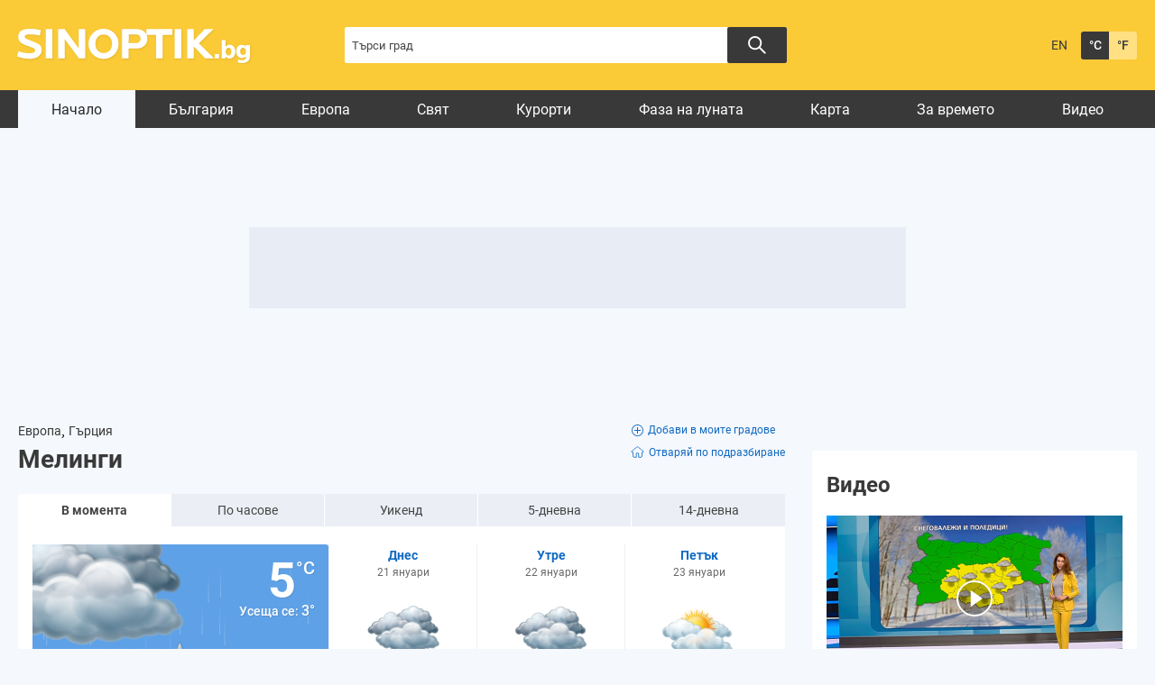

--- FILE ---
content_type: text/html; charset=UTF-8
request_url: https://www.sinoptik.bg/melingoi-greece-100257315
body_size: 16320
content:
    <!DOCTYPE html>
<html lang="bg">
<head>

    <!-- test 111 -->
    <meta charset="UTF-8">
    <meta name="robots" content="index, follow, max-image-preview:large">
    <link rel="dns-prefetch" href="//m.netinfo.bg">
    <link rel="dns-prefetch" href="//a.abv.bg">
    <link rel="dns-prefetch" href="//diff3.smartadserver.com">
    <link rel="stylesheet" href="https://m3.netinfo.bg/sinoptik/css/main-4.7.min.css?v=20250905">
    <!-- <link rel="stylesheet" href="https://apisinoptik.ni.bg/resources/css/main-4.7.min.css"> -->
    <link rel="stylesheet" href="https://m3.netinfo.bg/sinoptik/css/jquery-ui.css">
    <link rel="stylesheet" href="https://cdnjs.cloudflare.com/ajax/libs/Chart.js/2.8.0/Chart.min.css">
    <!--[if IE]>
    <link href="https://m3.netinfo.bg/sinoptik/css/ie_only_style-0.1.css" rel="stylesheet" type="text/css"><![endif]-->
    <!--[if IE 9]>
    <link href="https://m3.netinfo.bg/sinoptik/css/ie9_only_style.css" rel="stylesheet" type="text/css" media="all"><![endif]-->
                        <link rel="stylesheet" href="https://m3.netinfo.bg/sinoptik/css/home-special-map-items.css?v=2">    <link rel="shortcut icon" type="image/x-icon"
          href="https://m.netinfo.bg/sinoptik/images/favicon.ico?v=1">
    <script src="https://m5.netinfo.bg/jquery/niquery.js"></script>
    <script src="https://m4.netinfo.bg/sinoptik/js/jquery-ui.js"></script>
    <script src="https://m4.netinfo.bg/sinoptik/js/plugins.min.js"></script>
    
    <script src="https://sinoptik.bg/js/interface.js?v=20250624"></script>
    <script src="https://cdnjs.cloudflare.com/ajax/libs/Chart.js/2.8.0/Chart.bundle.min.js"></script>
    <script src="https://m.netinfo.bg/assets/richMedia.js?v=15" crossorigin="anonymous"></script>
    <!--[if lt IE 9]>
    <script src="https://html5shiv.googlecode.com/svn/trunk/html5.js"></script><![endif]-->
    <title>Времето в Мелинги, Гърция - Sinoptik.bg</title>
    <meta name="description" content="Времето в момента в Мелинги - Облачно със слаб дъжд, 5°. Подробна прогноза за времето през следващите 3 дни.">
    <meta property="fb:admins" content="692215833">
    <meta property="fb:app_id" content="175064929208472">
    <!--<meta property="og:title" content="Времето в Мелинги, Гърция - Sinoptik.bg"> -->
    <meta property="og:title" content="Времето в Мелинги, Гърция - Sinoptik.bg">
    <meta property="og:type" content="article">

    <meta property="og:url" content="https://www.sinoptik.bg/melingoi-greece-100257315">
    <meta property="og:image" content="https://m.netinfo.bg/sinoptik/icons/big/d410.png">
    <meta property="og:image:width" content="655">
    <meta property="og:image:height" content="356">
    <meta property="og:site_name" content="Sinoptik.bg - Времето в България и по света">
    <meta property="og:description" content="">
  

            <link rel="alternate" href="https://www.sinoptik.bg/melingoi-greece-100257315" hreflang="bg-BG">
        <link rel="alternate" href="https://weather.sinoptik.bg/melingoi-greece-100257315" hreflang="en-BG">
        <link rel="canonical"
              href="https://www.sinoptik.bg/melingoi-greece-100257315">

        <link rel="alternate" media="only screen and (max-width: 640px)"
              href="https://m.sinoptik.bg/melingoi-greece-100257315">
        <link rel="alternate" media="only screen and (max-width: 640px)" href="https://m.sinoptik.bg/melingoi-greece-100257315">

        
    
        

    <link rel="manifest" href="/manifest.json">
    <script>
        console.log('New Foreca API');
        function getCookie(name) {
            var value = "; " + document.cookie;
            var parts = value.split("; " + name + "=");
            if (parts.length == 2) return parts.pop().split(";").shift();
        }

        var segmentsnetinfo;
        var dmpcity;
        var sas_target_netinfo = "";


        if (typeof (Storage) !== "undefined") {
            segmentsnetinfo = localStorage.getItem('NetinfoSegs');
            dmpcity = localStorage.getItem('NetinfoRegion');
        } else if (navigator.cookieEnabled) {
            segmentsnetinfo = getCookie('NetinfoSegs');
            dmpcity = getCookie('NetinfoRegion');
        }

        if (segmentsnetinfo != null) {
            segmentsnetinfo = segmentsnetinfo.replace(/\[|\]/g, '');
            segmentsnetinfo = segmentsnetinfo.split('.');

            for (x in segmentsnetinfo) {
                sas_target_netinfo += 'netinfodmp=' + segmentsnetinfo[x] + ';';
            }
        }
        if (dmpcity != null) {
            sas_target_netinfo += 'dmpcity=' + dmpcity + ';';
        }
    </script>
    <script src="https://cdn.onesignal.com/sdks/OneSignalSDK.js" async></script>
    <script>
        var OneSignal = window.OneSignal || [];
        OneSignal.push(["init", {
            appId: "62a81730-cb16-426d-a1fa-2dd4bf74186e",
            autoRegister: true,
            requiresUserPrivacyConsent: true,
            welcomeNotification: {
                "title": "Sinoptik",
                "message": "Благодарим ви за абонамента",
            },
            notifyButton: {
                enable: true,
                displayPredicate: function () {
                    return OneSignal.isPushNotificationsEnabled()
                        .then(function (isEnabled) {
                            return !isEnabled;
                        });
                },
                size: 'small',
                prenotify: true,
                showCredit: false,
                text: {
                    'tip.state.unsubscribed': 'Получaвайте известия от Sinoptik',
                    'tip.state.subscribed': "Абонирани сте за известия",
                    'tip.state.blocked': "Блокирахте получаването на известия",
                    'message.prenotify': 'Натиснете тук за абонамент за известия',
                    'message.action.subscribed': "Благодарим за абонамента!",
                    'message.action.resubscribed': "Абонирани сте за известия",
                    'message.action.unsubscribed': "Изпращането на известия е прекратено",
                    'dialog.main.title': 'Настройки на известията',
                    'dialog.main.button.subscribe': 'Абонирайте се',
                    'dialog.main.button.unsubscribe': 'Прекратяване на абонамента',
                    'dialog.blocked.title': 'Отблокиране на известията',
                    'dialog.blocked.message': "Следвайте инструкциите, за да активирате известията:"
                },
                colors: {
                    'circle.background': 'rgb(42,42,42)',
                    'badge.background': 'rgb(42,42,42)',
                    'dialog.button.background': 'rgb(42,42,42)',
                    'dialog.button.background.hovering': 'rgb(248,248,248)',
                },
            }
        }]);
        OneSignal.push(function () {
            var tags = {};
            if (dmpcity != null) {
                tags["dmpcity"] = dmpcity;
            }
            if (segmentsnetinfo != null) {
                if (typeof (segmentsnetinfo) === 'string') {
                    segmentsnetinfo = segmentsnetinfo.replace(/\[|\]/g, '');
                    segmentsnetinfo = segmentsnetinfo.split(',');
                }

                for (segment of segmentsnetinfo) {
                    tags[segment] = 1;
                }
            }

            if (Object.keys(tags).length) {
                OneSignal.sendTags(tags);
            }
        });

        //cookie must contain string "2222222" or with more "2" (up to 15)
        if (/2{5,15}/.test(getCookie('netinfo_consent_bit'))) {
            var consent = true;
        }
        setTimeout(userTappedProvideConsentButton, 2000);

        function userTappedProvideConsentButton() {
            if (typeof consent !== 'undefined') {
                // Will initialize the SDK and register for push notifications
                OneSignal.push(function () {
                    OneSignal.provideUserConsent(true);
                });
            }
        }
    </script>


    <script async="async" src='https://www.googletagservices.com/tag/js/gpt.js'></script>
    <script>
        var googletag = googletag || {};
        googletag.cmd = googletag.cmd || [];
    </script>

        <script src="https://lib.wtg-ads.com/publisher/www.sinoptik.bg/lib.min.js" async></script>
    <script src="https://btloader.com/tag?o=5194763873026048&upapi=true"></script>

    <script>
        var w2g = w2g || {};
        w2g.targeting = {};
        w2g.hostname = 'www.sinoptik.bg';

        /* modify SAS target with Krux segments */
        sas_target = 'lid=100257315;country=GR;section=index;;abtest=A;weathertype=Overcast and light rain;temp=5;period=current;bulgaria=0;continent=europe' + ';' + sas_target_netinfo;
        sas_target += ';' + sas_target_netinfo;
        sas_target = sas_target.replace("&", ";");
        

        $.ajax({ 
            url: '/ivt.php?ip=18.223.213.24',
            type: 'GET',
            dataType: 'text',
            timeout: 700,//ms
            success: function (data) {
                sas_target += ';ivt=' + data + ';';;
                w2g.targeting['ivt'] = [data];//JIC
                console.log("ivt: " + data );
            },
            error: function (error) {
                sas_target += ';ivt=0;';
                w2g.targeting['ivt'] = ['0'];//JIC
                console.log("ivt failed: ", error);
            }
        });
        
        /* modify SAS target with Krux segments */
        var dfp_target = sas_target.split(";");
        dfp_target.forEach(function (entry) {
            onetarget = entry.split("=");
            if (w2g.targeting[onetarget[0]] === 'undefined' || w2g.targeting[onetarget[0]] === null || !w2g.targeting[onetarget[0]]) {
                w2g.targeting[onetarget[0]] = [onetarget[1]];
            } else {
                w2g.targeting[onetarget[0]].push(onetarget[1]);
            }
        });

        w2g.cmd = w2g.cmd || [];
        if (/2{5,15}/.test(getCookie('netinfo_consent_bit'))) {
            var consent = true;
        }
        if (typeof consent !== 'undefined') {
            w2g.cmd.push(function () {
                w2g.run(consent);
            });
        }


    </script>
        
    <!-- Facebook Pixel Code -->
    <script>
    !function(f,b,e,v,n,t,s) {if(f.fbq)return;n=f.fbq=function(){n.callMethod?
    n.callMethod.apply(n,arguments):n.queue.push(arguments)};
    if(!f._fbq)f._fbq=n;n.push=n;n.loaded=!0;n.version='2.0';
    n.queue=[];t=b.createElement(e);t.async=!0;
    t.src=v;s=b.getElementsByTagName(e)[0];
    s.parentNode.insertBefore(t,s)}(window, document,'script',
    'https://connect.facebook.net/en_US/fbevents.js');
    fbq('init', '757451251371059');
    fbq('track', 'PageView');
    </script>
    
    <!-- End Facebook Pixel Code -->
    
    <!--  
        <style type="text/css">nav li a {
                padding: 7px 25px 2px;
                padding: 8px 21px 2px \9; /*ie8 fix*/
            }
        </style>
     -->

</head>
<body>
    <noscript>
        <img
            src="https://www.facebook.com/tr?id=757451251371059&ev=PageView&noscript=1"
            height="1" width="1" style="display:none" alt="">
    </noscript>
    <!-- Google Tag Manager -->
<script>
  dataLayer = [];
</script>
<noscript><iframe src="//www.googletagmanager.com/ns.html?id=GTM-54V594"
height="0" width="0" style="display:none;visibility:hidden"></iframe></noscript>
<script>(function(w,d,s,l,i){w[l]=w[l]||[];w[l].push({'gtm.start':
new Date().getTime(),event:'gtm.js'});var f=d.getElementsByTagName(s)[0],
j=d.createElement(s),dl=l!='dataLayer'?'&l='+l:'';j.async=true;j.src=
'//www.googletagmanager.com/gtm.js?id='+i+dl;f.parentNode.insertBefore(j,f);
})(window,document,'script','dataLayer','GTM-54V594');</script>
<!-- End Google Tag Manager -->

    <!-- HEADER BEGIN -->
    <header class="headerMain">
        <div class="wrapper">
            <a href="https://www.sinoptik.bg/" class="sinoptikLogo" >Прогноза за времето в България и по света от Sinoptik.bg</a>
            <div class="searchTop">
                <form method="get" action="https://www.sinoptik.bg/search">
                    <input type="text" id="searchField" name="q" title="Търси град"
                            value=""
                            class="searchTopField blur">
                            <button class="searchTopButton"></button>
                    <!-- <button class="searchTopButton">Търси</button> -->
                    
                    <!-- <p class="radioButtons">
                        <input type="radio" id="inSinoptik" name="in" value="sinoptik" checked="checked"/>
                        <label for="inSinoptik">В Sinoptik.bg</label>
                        <input type="radio" id="inMap" name="in" value="map"/>
                        <label for="inMap">В карта</label>
                    </p> -->
                </form>
            </div>
            <div class="memberArea_tempScales">
                <div class="tempScales">
                                            <a href="https://weather.sinoptik.bg/melingoi-greece-100257315" class="langSelect"
                            title="English version">EN</a>
                                    </div>
                <div class="tempScales">
                    <a href="javascript:;" onclick="SetCookie('units', 'C', 1500, '/', '.sinoptik.bg');
                                    window.location.reload();"
                        class="tempDegree selected"
                        title="Целзий">&deg;C</a>
                    <a href="javascript:;" onclick="SetCookie('units', 'F', 1500, '/', '.sinoptik.bg');
                                    window.location.reload();"
                        class="tempFahrenheit"
                        title="Фаренхайт">&deg;F</a>
                </div>
            </div>
            <!-- <div class="mobileSocialWidgets">
                <a href="https://m.sinoptik.bg/?view=mobile" target="_blank"
                    class="mobile"
                    title="Мобилна версия">Мобилна версия</a>
                <a href="http://www.facebook.com/Sinoptik.bg" target="_blank" class="fb"
                    title="Стани фен">Стани фен</a>
                <a href="https://instagram.com/sinoptik.bg" target="_blank" class="insta"
                    title="Instagram профил">Instagram профил</a>
                <a href="https://www.sinoptik.bg/widgets" class="widgetsIco"
                    title="Времето в твоя сайт">Времето в твоя сайт</a>
            </div> -->
        </div>
    </header>
    <!-- HEADER END -->
                       
    <!-- NAVIGATION BEGIN -->
    <nav>
         
        <div class="wrapper">
            <ul>
                <li class="first selected">
                    <a href="https://www.sinoptik.bg/">Начало</a>
                </li>
                                    <li>
                        <a href="https://www.sinoptik.bg/locations/europe/bulgaria">България</a>
                    </li>
                    <li>
                        <a href="https://www.sinoptik.bg/locations/europe">Европа</a>
                    </li>
                    <li>
                        <a href="https://www.sinoptik.bg/locations">Свят</a>
                    </li>
                                                    <li>
                        <a href="https://www.sinoptik.bg/resorts">Курорти</a>
                    </li>
                    <!--<li>
                        <a href="https://www.sinoptik.bg/ski-conditions">Курорти</a>
                    </li>-->
                    <li>
                        <a href="https://www.sinoptik.bg/moon-phase"> Фаза на луната</a>
                    </li>
                    <li>
                        <a href="https://www.sinoptik.bg/map">Карта</a>
                    </li>
                    <li>
                        <a href="https://www.sinoptik.bg/news">За времето</a>
                    </li>
                    <li>
                        <a href="https://www.sinoptik.bg/video">Видео</a>
                    </li>
                            </ul>       
        </div>
    </nav>
    <!-- NAVIGATION END --> 
   
    <div class="wrapper">
    

        <div class="nav_banner">
            <!-- /157018629/Sinoptik.bg/Desktop/All_pages/Leaderboard/ATF -->

            <div id='div-gpt-ad-1526903420347-1'>
            </div>
            </div><div style="text-align:center">
<!--    <script>
        //create fake element, that will be removed by AdBlocker
        var test = document.createElement('div');
        test.innerHTML = '&nbsp;';
        test.className = 'adsbox';
        document.body.appendChild(test);
        setTimeout(function(){ doFallback(); },2000);
        

        //if that element is remved - show Adwise
        function doFallback(){
            if ($('.adsbox').length<3) {
                adwise_w = 728;
                adwise_h = 90;
                adwise_publisher_id = 2307;
                adwise_channel_id = 2;
                adwise_ads = 2;
                document.write('<script src="//i.adwise.bg/context/context-0.1.js"><\/script>');
            }
        }
    </script>-->
</div>

        <!-- CONTAINER BEGIN -->
        <div class="container">

            
            <!-- MY CITIES BEGIN -->
                        <!-- MY CITIES END -->

            
            <!-- MAIN BLOCK BEGIN -->
            
            <div class="main-responsive-grid ">
                <div class="mainBlock "> 
                
                    <div class="article-header">
                                            </div>
                    <div class="category-title">
                        <h1>
                                                    </h1>
                    </div>
                                            <div class="currentCityBlock">
    
        <div class="currentCityInfo">
        <a href="https://www.sinoptik.bg/locations/europe">
            Европа</a>,
        <a href="https://www.sinoptik.bg/locations/europe/greece">
            Гърция</a>            <div class="currentCityHeading">
        <h1 class="currentCity">Мелинги</h1>
                        </div>
                
    </div>
    <div class="addCurrentDefaultCity">
            <a class="addCurrentCity" onclick="AddLocation(100257315,'Гърция'); window.location.reload();" href="#"><svg xmlns="http://www.w3.org/2000/svg" width="13" height="13" viewBox="0 0 13 13">
  <g id="Icon_ionic-ios-add-circle-outline" data-name="Icon ionic-ios-add-circle-outline" transform="translate(-3.375 -3.375)">
    <path id="Path_4531" data-name="Path 4531" d="M17.119,13.547h-2.5v-2.5a.537.537,0,1,0-1.073,0v2.5h-2.5a.514.514,0,0,0-.537.537.519.519,0,0,0,.537.537h2.5v2.5a.52.52,0,0,0,.537.537.534.534,0,0,0,.537-.537v-2.5h2.5a.537.537,0,0,0,0-1.073Z" transform="translate(-4.209 -4.209)"/>
    <path id="Path_4532" data-name="Path 4532" d="M9.875,4.25A5.623,5.623,0,1,1,5.9,5.9,5.588,5.588,0,0,1,9.875,4.25m0-.875a6.5,6.5,0,1,0,6.5,6.5,6.5,6.5,0,0,0-6.5-6.5Z" transform="translate(0 0)"/>
  </g>
</svg>Добави в моите градове</a>
                <a class="defaultCity" onclick="SetDefault(100257315); window.location.reload();" href="#"><svg class="default-icon" xmlns="http://www.w3.org/2000/svg" xmlns:xlink="http://www.w3.org/1999/xlink" width="15.243" height="13.781" viewBox="0 0 15.243 13.781">
        <defs>
            <clipPath id="clip-path">
            <rect id="Rectangle_6324" data-name="Rectangle 6324" width="15.243" height="13.781" fill="none" stroke="#707070" stroke-width="0.85"/>
            </clipPath>
        </defs>
        <g id="Group_9316" data-name="Group 9316" transform="translate(0 -1)">
            <g id="Group_9215" data-name="Group 9215" transform="translate(0 1)" clip-path="url(#clip-path)">
            <path id="Path_4533" data-name="Path 4533" d="M14.246,6.042,12.678,4.736l-.861-.713L8.944,1.63,8.1.932a.69.69,0,0,0-.87,0l-.84.7L3.517,4.024l-.858.71L1.084,6.045a.6.6,0,0,0-.19.67.667.667,0,0,0,.625.418H2.659v4.706a1.239,1.239,0,0,0,1.232,1.238H6.374V8.618a.364.364,0,0,1,.366-.36h1.85a.36.36,0,0,1,.36.359v4.46h2.484a1.244,1.244,0,0,0,1.243-1.24v-4.7h1.133a.659.659,0,0,0,.623-.418.6.6,0,0,0-.186-.674" transform="translate(-0.043 -0.039)" fill="none" stroke-miterlimit="10" stroke-width="0.85"/>
            </g>
        </g>
        </svg>Отваряй по подразбиране</a>
    
        </div>
</div>


<!-- WEATHER FORECAST BEGIN -->
<div class="weatherForecast">
    <ul class="weatherForecastTabs wfTabs">
        <li class="wfCurrent selected">
            <a href="https://www.sinoptik.bg/melingoi-greece-100257315">
                В момента</a>
        </li>
        <li>
            <a href="https://www.sinoptik.bg/melingoi-greece-100257315/hourly">
                По часове</a>
        </li>
        <li>
            <a href="https://www.sinoptik.bg/melingoi-greece-100257315/weekend">
                Уикенд</a>
        </li>
        <li>
            <a href="https://www.sinoptik.bg/melingoi-greece-100257315/5-days">
                5-дневна</a>
        </li>
        <li class="wf14day">
            <a href="https://www.sinoptik.bg/melingoi-greece-100257315/14-days">
                14-дневна</a>
        </li>
    </ul>


<div class="wfWrapper">
    <div id="wfCurrent" class="tabContent wfCurrentShort">

                <div class="wfCurrentContent">
        <canvas id="rainCanvas"></canvas>
            
            <img src="https://m.netinfo.bg/sinoptik/icons/big/d410.png" class="wfCurrentImg" alt="Облачно със слаб дъжд" width="180" height="180">
            <span class="wfCurrentTemp">5&deg;C</span>
            <span class="wfCurrentFeelTemp">Усеща се: <span>3&deg;</span></span>
            
            <div class="wfCurrentWindContainer">
                <strong>Облачно със слаб дъжд</strong>
                <span class="wfCurrentWindHeading">Вятър</span>
                <span class="wfCurrentWind windImgE" title="изток, лек полъх">
                    2 m/s - <span>лек полъх</span>
                </span>
            </div>
            <div class="wfCurrentBottom wfCurrentWithAir">
                                <div class="wfCurrentWindWrapper">
                    <div class="slider">
                        <div class="slider-window">
                            <ul class="slides">
                                                                <li>
                                    <span class="time"> 15:15</span>
                                    <div class="weather-img-container">
                                                                                    <img src="https://m.netinfo.bg/sinoptik/icons/small/d410.png" alt="" width="30" height="31">
                                                                            </div>
                                    <span class="temp">5&deg;</span>
                                </li>
                                                               <li>
                                    <span class="time"> 30'</span>
                                    <div class="weather-img-container">
                                                                            </div>
                                    <span class="temp">5&deg;</span>
                                </li>
                                                               <li>
                                    <span class="time"> 45'</span>
                                    <div class="weather-img-container">
                                                                                    <img src="https://m.netinfo.bg/sinoptik/icons/small/d400.png" alt="" width="30" height="31">
                                                                            </div>
                                    <span class="temp">5&deg;</span>
                                </li>
                                                               <li>
                                    <span class="time"> 16:00</span>
                                    <div class="weather-img-container">
                                                                            </div>
                                    <span class="temp">5&deg;</span>
                                </li>
                                                               <li>
                                    <span class="time"> 16:15</span>
                                    <div class="weather-img-container">
                                                                                    <img src="https://m.netinfo.bg/sinoptik/icons/small/d400.png" alt="" width="30" height="31">
                                                                            </div>
                                    <span class="temp">5&deg;</span>
                                </li>
                                                           </ul>
                        </div>
                        <!-- <div class="prev"></div>
                        <div class="next"></div> -->
                    </div>
                </div>

                <div class="wfCurrentWrapper">
                    <span class="wfCurrentHeading">Вероятност за валежи:</span>
                    <span class="wfCurrentValue">&nbsp;</span>
                </div>
                <div class="wfCurrentWrapper">
                    <span class="wfCurrentHeading">Количество валежи:</span>
                    <span class="wfCurrentValue">&nbsp;</span>
                </div>
                <div class="wfCurrentWrapper">
                    <span class="wfCurrentHeading">Вероятност за буря:</span>
                    <span class="wfCurrentValue">&nbsp;</span>
                </div>
                <div class="wfCurrentWrapper">
                    <span class="wfCurrentHeading">Облачност:</span>
                    <span class="wfCurrentValue"></span>
                </div>
                <div class="wfCurrentWrapper">
                    <span class="wfCurrentHeading">UV индекс:</span>
                    <span class="wfCurrentValue">&nbsp;</span>
                </div>

                <div class="wfMidSection">
                    <div class="wfCurrentWrapper">
                        <span class="wfCurrentHeading">Атмосферно налягане:</span>
                        <span class="wfCurrentValue">1009.59 hPa</span>
                    </div>
                    <div class="wfCurrentWrapper">
                        <span class="wfCurrentHeading">Влажност:</span>
                        <span class="wfCurrentValue">83%</span>
                    </div>
                    <div class="wfCurrentWrapper">
                        <span class="wfCurrentHeading">Видимост:</span>
                        <span class="wfCurrentValue">20.0 km</span>
                    </div>
                </div>

                <div class="wfCurrentWrapper">
                    <span class="wfCurrentHeading">Време до залез:</span>
                    <span class="wfCurrentValue">2 ч. и 30 мин.</span>
                </div>
                <div class="wfCurrentWrapper">
                    <span class="wfCurrentHeading">Продължителност на деня:</span>
                    <span class="wfCurrentValue">9 ч. и 50 мин.</span>
                </div>
            </div>
        </div>
        
                                <a href="https://www.sinoptik.bg/melingoi-greece-100257315/hourly" class="wfTodayContent wfNonCurrentContent" title="Виж подробна прогноза">
            <span class="wfNonCurrentDay">Днес</span>
            <span class="wfNonCurrentDate">21 януари</span>
            <img src="https://m4.netinfo.bg/sinoptik/icons/middle/d430.png" width="88" height="85" class="wfNonCurrentImg" alt="Облачно с дъжд" title="Облачно с дъжд">
            <span class="wfNonCurrentTemp" title="Минимална температура">
                1&deg; <span class="border">|</span>
                <span title="Максимална температура">5&deg;</span>
            </span>
            <strong class="wfNonCurrentCond">Облачно с дъжд</strong>
            <span class="wfNonCurrentBottom">
                
                <span class="wfNonCurrentWind windImgNE" title="североизток, лек полъх">
                    2 m/s<br><span>лек полъх</span>
                </span>

                <span class="wfNonCurrentValue">92%</span>
                <span class="wfNonCurrentValue">9.0 mm</span>
                <span class="wfNonCurrentValue">0%</span>
                <span class="wfNonCurrentValue">97%</span>
                <span class="wfNonCurrentValue"><span>1 <span>- нисък</span></span></span>

                
                <span class="wfMidSection">
                    <span class="wfNonCurrentValue">60 ~ 95%</span>
                </span>
                
                <span class="wfNonCurrentValue"><span>изгрев в <strong>07:53 ч.</strong></span></span>
                <span class="wfNonCurrentValue"><span>залез в <strong>17:43 ч.</strong></span></span>
            </span>
        </a>
                <a href="https://www.sinoptik.bg/melingoi-greece-100257315/5-days/2" class="wfTomorrowContent wfNonCurrentContent" title="Виж подробна прогноза">
            <span class="wfNonCurrentDay">Утре</span>
            <span class="wfNonCurrentDate">22 януари</span>
            <img src="https://m4.netinfo.bg/sinoptik/icons/middle/d410.png" width="88" height="85" class="wfNonCurrentImg" alt="Облачно със слаб дъжд" title="Облачно със слаб дъжд">
            <span class="wfNonCurrentTemp" title="Минимална температура">
                2&deg; <span class="border">|</span>
                <span title="Максимална температура">9&deg;</span>
            </span>
            <strong class="wfNonCurrentCond">Облачно със слаб дъжд</strong>
            <span class="wfNonCurrentBottom">
                
                <span class="wfNonCurrentWind windImgSE" title="югоизток, лек полъх">
                    2 m/s<br><span>лек полъх</span>
                </span>

                <span class="wfNonCurrentValue">38%</span>
                <span class="wfNonCurrentValue">0.5 mm</span>
                <span class="wfNonCurrentValue">0%</span>
                <span class="wfNonCurrentValue">97%</span>
                <span class="wfNonCurrentValue"><span>1 <span>- нисък</span></span></span>

                
                <span class="wfMidSection">
                    <span class="wfNonCurrentValue">67 ~ 99%</span>
                </span>
                
                <span class="wfNonCurrentValue"><span>изгрев в <strong>07:52 ч.</strong></span></span>
                <span class="wfNonCurrentValue"><span>залез в <strong>17:44 ч.</strong></span></span>
            </span>
        </a>
                <a href="https://www.sinoptik.bg/melingoi-greece-100257315/5-days/3" class="wfDayAfterTomorrowContent wfNonCurrentContent" title="Виж подробна прогноза">
            <span class="wfNonCurrentDay">Петък</span>
            <span class="wfNonCurrentDate">23 януари</span>
            <img src="https://m4.netinfo.bg/sinoptik/icons/middle/d320.png" width="88" height="85" class="wfNonCurrentImg" alt="Предимно облачно, кратък дъжд" title="Предимно облачно, кратък дъжд">
            <span class="wfNonCurrentTemp" title="Минимална температура">
                4&deg; <span class="border">|</span>
                <span title="Максимална температура">12&deg;</span>
            </span>
            <strong class="wfNonCurrentCond">Предимно облачно, кратък дъжд</strong>
            <span class="wfNonCurrentBottom">
                
                <span class="wfNonCurrentWind windImgSE" title="югоизток, лек полъх">
                    2 m/s<br><span>лек полъх</span>
                </span>

                <span class="wfNonCurrentValue">46%</span>
                <span class="wfNonCurrentValue">0.8 mm</span>
                <span class="wfNonCurrentValue">0%</span>
                <span class="wfNonCurrentValue">78%</span>
                <span class="wfNonCurrentValue"><span>2 <span>- нисък</span></span></span>

                
                <span class="wfMidSection">
                    <span class="wfNonCurrentValue">60 ~ 99%</span>
                </span>
                
                <span class="wfNonCurrentValue"><span>изгрев в <strong>07:51 ч.</strong></span></span>
                <span class="wfNonCurrentValue"><span>залез в <strong>17:45 ч.</strong></span></span>
            </span>
        </a>
                
        <!-- <ul class="wfBottomTabs wfTabs">
            <li>
                <a href="https://www.sinoptik.bg/melingoi-greece-100257315/hourly">По часове</a>
            </li>
            <li class="wf5dayBottom">
                <a href="https://www.sinoptik.bg/melingoi-greece-100257315/5-days">5-дневна</a>
            </li>
            <li class="wf10dayBottom">
                <a href="https://www.sinoptik.bg/melingoi-greece-100257315/10-days">10-дневна</a>
            </li>
        </ul> -->

    </div>
</div>

<a href="#" class="wfHideDetails wfHideDetailsDown" rel="Скрий детайли">
    Покажи детайли<span class="arrow"></span></a>
</div>

<!--    <div style="position: relative; bottom: -10px; cursor: pointer;">
        <a href="https://ad.doubleclick.net/ddm/trackclk/N1098691.2225508M.SINOPTIK.BG/B29794816.366177219;dc_trk_aid=556892452;dc_trk_cid=190860271;dc_lat=;dc_rdid=;tag_for_child_directed_treatment=;tfua=;ltd=https://a.abv.bg/www/delivery/ck.php?oaparams=2__bannerid=178449__zoneid=63__oadest=https://ad.doubleclick.net/ddm/trackclk/N1098691.286967SINOPTIK.BG/B26789609.319982463;dc_trk_aid=512355620;dc_trk_cid=161575035;dc_lat=;dc_rdid=;tag_for_child_directed_treatment=;tfua=;ltd=?https://www.suchard.bg/history/?utm_medium=display&utm_source=sinoptik.bg&utm_campaign=choc_suchard_bg_q4_2021_bgn_bul_specialproject_4551663312_bg21su01&utm_term=fasha&utm_content=1x1" target="_blank">
            <img src="/img/sushard_fasha_2023.png" alt="" style="display: block; width: 100%; height: auto;">
        </a>
        <div style="display:none;">
        <img src="https://a.abv.bg/www/delivery/lg.php?bannerid=178449&campaignid=5318&zoneid=63" />
        <img src="https://tps.doubleverify.com/visit.jpg?ctx=27906649&cmp=29794816&sid=7794535&plc=366178086&adsrv=1&btreg=&btadsrv=&crt=&tagtype=&dvtagver=6.1.img&" alt="" width="0" height="0" />
        </div>
    </div>  -->                                                                <!-- /157018629/Sinoptik.bg/Desktop/All_pages/Leaderboard/GraboFasha -->
<div id='div-gpt-ad-1553517775994-0' class="gr-bnr"></div>
<!-- WEATHER FORECAST END -->                               
                                                                <script>
    function showNative(obj) {
        if (!$('.native-inner').length) {
            nativeAd = '<div class="native"><div class="native-inner">';
                nativeAd +='<a href="' + obj.url + '" target="_blank" class="imgLink">';
                    nativeAd +='<div class="img-holder"><img src="' + obj.thumbSquared + '" width="81" height="51" alt="' + decodeURIComponent(obj.title) + '" /></div>';
                nativeAd +='<div class="text-holder"><h3><a href="' + obj.url + '" target="_blank">' + decodeURIComponent(obj.title) + '</a></h3><span class="source">'+obj.hostSite+'</span></div>  ';
            nativeAd +='</div></div>';
            
            $('.vestiNews').first().before(nativeAd);
        }
                    
        
    }
</script>
<!--new news block-->
<div class="wfNewsBlockNews">
    <h2>
        <a href="/news">За времето</a><a href="/news" class="see-all">Виж всички</a></h2>
    <div class="wfNewsContentNews">
<!--         append news content here -->
                                    <div class="wfWeatherNews news_number_0"  >
                    
                    <a href="https://www.sinoptik.bg/news/poliarno-siianie-ogria-nebeto-nad-evropa-11956"
                       class="imgLink">
                        <img src="https://m5.netinfo.bg/media/images/51253/51253253/616-346-poliarno-siianie.jpg" alt="Полярно сияние огря небето над Европа"
                             width="178" height="105">
                    </a>
                    <h3>
                                                <a href="https://www.sinoptik.bg/news/poliarno-siianie-ogria-nebeto-nad-evropa-11956"
                        >Полярно сияние огря небето над Европа</a>
                    </h3>
                                        <time datetime="2026-01-20T03:10:00+02:00">
                        вчера                    </time>
                </div>
                            <div class="wfWeatherNews news_number_1"  >
                    
                    <a href="https://www.sinoptik.bg/news/s-shejna-na-aleko-11955"
                       class="imgLink">
                        <img src="https://m.netinfo.bg/media/images/51252/51252944/616-346-zona-za-shejni-na-hizha-aleko.jpg" alt="С шейна на &quot;Алеко&quot;"
                             width="178" height="105">
                    </a>
                    <h3>
                                                <a href="https://www.sinoptik.bg/news/s-shejna-na-aleko-11955"
                        >С шейна на "Алеко"</a>
                    </h3>
                                        <time datetime="2026-01-19T11:38:00+02:00">
                        преди 2 дни                    </time>
                </div>
                            <div class="wfWeatherNews news_number_2"  >
                    
                    <a href="https://www.sinoptik.bg/news/burgas-priiutiava-edna-treta-ot-pticite-v-evropa-11954"
                       class="imgLink">
                        <img src="https://m.netinfo.bg/media/images/51252/51252750/616-346-srednozimno-prebroiavane-na-vodoliubivite-ptici.jpg" alt="Бургас приютява една трета от птиците в Европа"
                             width="178" height="105">
                    </a>
                    <h3>
                                                <a href="https://www.sinoptik.bg/news/burgas-priiutiava-edna-treta-ot-pticite-v-evropa-11954"
                        >Бургас приютява една трета от птиците в Европа</a>
                    </h3>
                                        <time datetime="2026-01-19T10:05:00+02:00">
                        преди 2 дни                    </time>
                </div>
                            <div class="wfWeatherNews news_number_3"  >
                    
                    <a href="https://www.sinoptik.bg/news/sedmicata-zapochva-s-ledeno-vreme-11953"
                       class="imgLink">
                        <img src="https://m.netinfo.bg/media/images/51030/51030004/616-346-zimen-stud.jpg" alt="Седмицата започва с &quot;ледено&quot; време"
                             width="178" height="105">
                    </a>
                    <h3>
                                                <a href="https://www.sinoptik.bg/news/sedmicata-zapochva-s-ledeno-vreme-11953"
                        >Седмицата започва с "ледено" време</a>
                    </h3>
                                        <time datetime="2026-01-19T09:53:00+02:00">
                        преди 2 дни                    </time>
                </div>
                            <div class="wfWeatherNews news_number_4"  >
                    
                    <a href="https://www.sinoptik.bg/news/karame-ski-na-maliovica-i-nad-iakoruda-11952"
                       class="imgLink">
                        <img src="https://m4.netinfo.bg/media/images/51250/51250742/616-346-na-ski-na-maliovica.jpg" alt="Караме ски на Мальовица и над Якоруда"
                             width="178" height="105">
                    </a>
                    <h3>
                                                <a href="https://www.sinoptik.bg/news/karame-ski-na-maliovica-i-nad-iakoruda-11952"
                        >Караме ски на Мальовица и над Якоруда</a>
                    </h3>
                                        <time datetime="2026-01-15T11:07:00+02:00">
                        преди 6 дни                    </time>
                </div>
                            <div class="wfWeatherNews news_number_5" id="grabo_b458" >
                    
                    <a href="https://www.sinoptik.bg/news/spasiha-kuche-ot-zamryznaliia-dunav-11951"
                       class="imgLink">
                        <img src="https://m5.netinfo.bg/media/images/51250/51250737/616-346-spasiha-kuche-v-ledeniia-dunav.jpg" alt="Спасиха куче от замръзналия Дунав"
                             width="178" height="105">
                    </a>
                    <h3>
                                                <a href="https://www.sinoptik.bg/news/spasiha-kuche-ot-zamryznaliia-dunav-11951"
                        >Спасиха куче от замръзналия Дунав</a>
                    </h3>
                                        <time datetime="2026-01-15T10:45:00+02:00">
                        преди 6 дни                    </time>
                </div>
            
    </div>
</div>
<script>
    window.onload = function() {
        var params = {
            city:    "",        // Дестинация
            hometown: "",    // 1|0 - дали потребителят е от този град или не
            count: ""        // Брояч за кликове, евентуално
        };
        var src = "https://b.grabo.bg/netinfo/special/sinoptik_about_weather_desktop.php?affid=20493&r="+Math.round(Math.random()*10000);
        for(var p in params) {
            src += "&"+p+"="+encodeURIComponent(params[p]);
        }
        var scr = document.createElement("SCRIPT");
        scr.type = "text/javascript";
        scr.src = src;
        scr.setAttribute("async",true);
        document.body.appendChild(scr);
    }
</script>
<!--new news block-->
<!-- /157018629/Sinoptik.bg/Desktop/All_pages/Native_ads/Native -->
<div id='div-gpt-ad-1548159765907-0' style='height:1px; width:1px;'></div>
                                                                <!-- TEMPERATURE PRECIPITATION CLOUDINESS FORECAST BEGIN -->
                        <script>
    var Bhs = {
        "wfPrecipitation" : [
                        {
                "id": 1,
                "hour": "15:00",
                                "img": "https://m.netinfo.bg/sinoptik/images/maps/2022/2026-01-21T15:00:00Z-22.jpg"
            },                        {
                "id": 2,
                "hour": "16:00",
                                "img": "https://m.netinfo.bg/sinoptik/images/maps/2022/2026-01-21T16:00:00Z-22.jpg"
            },                        {
                "id": 3,
                "hour": "17:00",
                                "img": "https://m.netinfo.bg/sinoptik/images/maps/2022/2026-01-21T17:00:00Z-22.jpg"
            },                        {
                "id": 4,
                "hour": "18:00",
                                "img": "https://m.netinfo.bg/sinoptik/images/maps/2022/2026-01-21T18:00:00Z-22.jpg"
            },                        {
                "id": 5,
                "hour": "19:00",
                                "img": "https://m.netinfo.bg/sinoptik/images/maps/2022/2026-01-21T19:00:00Z-22.jpg"
            },                        {
                "id": 6,
                "hour": "20:00",
                                "img": "https://m.netinfo.bg/sinoptik/images/maps/2022/2026-01-21T20:00:00Z-22.jpg"
            },                        {
                "id": 7,
                "hour": "21:00",
                                "img": "https://m.netinfo.bg/sinoptik/images/maps/2022/2026-01-21T21:00:00Z-22.jpg"
            },                        {
                "id": 8,
                "hour": "22:00",
                                "img": "https://m.netinfo.bg/sinoptik/images/maps/2022/2026-01-21T22:00:00Z-22.jpg"
            },                        {
                "id": 9,
                "hour": "23:00",
                                "img": "https://m.netinfo.bg/sinoptik/images/maps/2022/2026-01-21T23:00:00Z-22.jpg"
            },                        {
                "id": 10,
                "hour": "00:00",
                                "day": "четвъртък",
                                "img": "https://m.netinfo.bg/sinoptik/images/maps/2022/2026-01-22T00:00:00Z-22.jpg"
            },                        {
                "id": 11,
                "hour": "01:00",
                                "img": "https://m.netinfo.bg/sinoptik/images/maps/2022/2026-01-22T01:00:00Z-22.jpg"
            },                        {
                "id": 12,
                "hour": "02:00",
                                "img": "https://m.netinfo.bg/sinoptik/images/maps/2022/2026-01-22T02:00:00Z-22.jpg"
            }                    ],
        "wfTemperature" : [
                        {
                "id": 1,
                "hour": "15:00",
                                "img": "https://m.netinfo.bg/sinoptik/images/maps/2022/2026-01-21T15:00:00Z-2.jpg"
            },                        {
                "id": 2,
                "hour": "16:00",
                                "img": "https://m.netinfo.bg/sinoptik/images/maps/2022/2026-01-21T16:00:00Z-2.jpg"
            },                        {
                "id": 3,
                "hour": "17:00",
                                "img": "https://m.netinfo.bg/sinoptik/images/maps/2022/2026-01-21T17:00:00Z-2.jpg"
            },                        {
                "id": 4,
                "hour": "18:00",
                                "img": "https://m.netinfo.bg/sinoptik/images/maps/2022/2026-01-21T18:00:00Z-2.jpg"
            },                        {
                "id": 5,
                "hour": "19:00",
                                "img": "https://m.netinfo.bg/sinoptik/images/maps/2022/2026-01-21T19:00:00Z-2.jpg"
            },                        {
                "id": 6,
                "hour": "20:00",
                                "img": "https://m.netinfo.bg/sinoptik/images/maps/2022/2026-01-21T20:00:00Z-2.jpg"
            },                        {
                "id": 7,
                "hour": "21:00",
                                "img": "https://m.netinfo.bg/sinoptik/images/maps/2022/2026-01-21T21:00:00Z-2.jpg"
            },                        {
                "id": 8,
                "hour": "22:00",
                                "img": "https://m.netinfo.bg/sinoptik/images/maps/2022/2026-01-21T22:00:00Z-2.jpg"
            },                        {
                "id": 9,
                "hour": "23:00",
                                "img": "https://m.netinfo.bg/sinoptik/images/maps/2022/2026-01-21T23:00:00Z-2.jpg"
            },                        {
                "id": 10,
                "hour": "00:00",
                                "img": "https://m.netinfo.bg/sinoptik/images/maps/2022/2026-01-22T00:00:00Z-2.jpg"
            },                        {
                "id": 11,
                "hour": "01:00",
                                "img": "https://m.netinfo.bg/sinoptik/images/maps/2022/2026-01-22T01:00:00Z-2.jpg"
            },                        {
                "id": 12,
                "hour": "02:00",
                                "img": "https://m.netinfo.bg/sinoptik/images/maps/2022/2026-01-22T02:00:00Z-2.jpg"
            }                    ],
        "wfCloudiness" : [
                        {
                "id": 1,
                "hour": "15:00",
                                "img": "https://m.netinfo.bg/sinoptik/images/maps/2022/2026-01-21T15:00:00Z-4.jpg"
            },                        {
                "id": 2,
                "hour": "16:00",
                                "img": "https://m.netinfo.bg/sinoptik/images/maps/2022/2026-01-21T16:00:00Z-4.jpg"
            },                        {
                "id": 3,
                "hour": "17:00",
                                "img": "https://m.netinfo.bg/sinoptik/images/maps/2022/2026-01-21T17:00:00Z-4.jpg"
            },                        {
                "id": 4,
                "hour": "18:00",
                                "img": "https://m.netinfo.bg/sinoptik/images/maps/2022/2026-01-21T18:00:00Z-4.jpg"
            },                        {
                "id": 5,
                "hour": "19:00",
                                "img": "https://m.netinfo.bg/sinoptik/images/maps/2022/2026-01-21T19:00:00Z-4.jpg"
            },                        {
                "id": 6,
                "hour": "20:00",
                                "img": "https://m.netinfo.bg/sinoptik/images/maps/2022/2026-01-21T20:00:00Z-4.jpg"
            },                        {
                "id": 7,
                "hour": "21:00",
                                "img": "https://m.netinfo.bg/sinoptik/images/maps/2022/2026-01-21T21:00:00Z-4.jpg"
            },                        {
                "id": 8,
                "hour": "22:00",
                                "img": "https://m.netinfo.bg/sinoptik/images/maps/2022/2026-01-21T22:00:00Z-4.jpg"
            },                        {
                "id": 9,
                "hour": "23:00",
                                "img": "https://m.netinfo.bg/sinoptik/images/maps/2022/2026-01-21T23:00:00Z-4.jpg"
            },                        {
                "id": 10,
                "hour": "00:00",
                                "img": "https://m.netinfo.bg/sinoptik/images/maps/2022/2026-01-22T00:00:00Z-4.jpg"
            },                        {
                "id": 11,
                "hour": "01:00",
                                "img": "https://m.netinfo.bg/sinoptik/images/maps/2022/2026-01-22T01:00:00Z-4.jpg"
            },                        {
                "id": 12,
                "hour": "02:00",
                                "img": "https://m.netinfo.bg/sinoptik/images/maps/2022/2026-01-22T02:00:00Z-4.jpg"
            }                    ]};
    $(document).ready(function(){
        $('.tpcTabs .wfPrecipitation a').click();
    });
</script>
<div class="tpcBlock">
    <ul class="tpcTabs">
        <li class="wfPrecipitation"><h2><a href="#wfPrecipitation">Валежи</a></h2></li>
        <li class="wfTemperature"><h2><a href="#wfTemperature">Температура</a></h2></li>
        <li class="wfCloudiness"><h2><a href="#wfCloudiness">Облачност</a></h2></li>
    </ul>
    <div id="wfPrecipitation" class="tabContent">
        <!-- <span>187-184</span> -->
        <div class="wfTpc">
            <div class="wfTpcImg">
                <span class="wfTpcImgPointer" style="top: 216px; left: 153px;">
                    Мелинги                </span>
                <img src="https://m.netinfo.bg/sinoptik/images/loader.gif" class="loaderImg" width="32" height="32" alt="">
            </div>
        </div>
        <div class="wfTpcScalesControls wfPScales">
            <!-- <div class="wfTpcControls">
                <a href="#" class="wfTpcPrev"></a>
                <a href="#" class="wfTpcPlay"></a>
                <a href="#" class="wfTpcNext"></a>
            </div> -->
        </div>
    </div>
    <div id="wfTemperature" class="tabContent">
        <div class="wfTpc">
            <div class="wfTpcImg">
                <span class="wfTpcImgPointer" style="top: 216px; left: 153px;">
                    Мелинги                </span>
                <img src="https://m.netinfo.bg/sinoptik/images/loader.gif" class="loaderImg" width="32" height="32" alt="">
            </div>
        </div>
        <div class="wfTpcScalesControls wfTScales">
            <!-- <div class="wfTpcControls">
                <a href="#" class="wfTpcPrev"></a>
                <a href="#" class="wfTpcPlay"></a>
                <a href="#" class="wfTpcNext"></a>
            </div> -->
        </div>
    </div>
    <div id="wfCloudiness" class="tabContent">
        <div class="wfTpc">
            <div class="wfTpcImg"> 
                <span class="wfTpcImgPointer" style="top: 216px; left: 153px;">
                    Мелинги                </span>
                <img src="https://m.netinfo.bg/sinoptik/images/loader.gif" class="loaderImg" width="32" height="32" alt="">
            </div>
        </div>
        <div class="wfTpcScalesControls wfCScales">
            <!-- <div class="wfTpcControls">
                <a href="#" class="wfTpcPrev"></a>
                <a href="#" class="wfTpcPlay"></a>
                <a href="#" class="wfTpcNext"></a>
            </div> -->
        </div>
    </div>
</div>
                        <!-- TEMPERATURE PRECIPITATION CLOUDINESS FORECAST END -->
                                                        
                                                                        <!-- NEWS BLOCK BEGIN -->
                           <!--  <iframe style="width:640px; height: 563px;"
                                    src="https://bimg.abv.bg/banners/inhouse/sinoptik/news_blok/block_news.html?bimg"
                                    scrolling="no" frameborder="no"></iframe> -->
                            
                                    <iframe class="news-iframe" style="width:100%; height: 680px;"
                                    src="https://bimg.abv.bg/banners/inhouse/sinoptik/news_blok/block_news_test.html?bimg"></iframe>
                            <!-- NEWS BLOCK END -->
                        
                        <div style="margin-bottom: 30px;">
                                <div id='div-gpt-ad-1526903420347-2'>
    </div>
                        </div>
                    
                                            <!-- PHOTO AND VIDEO OF THE DAY BEGIN -->
                            <div class="wfNewsBlock">
        <h2>
            <a href="https://www.sinoptik.bg/photo/krasivo-tvorenie-na-prirodata-1840">
                Снимка на деня</a> <a href="https://www.sinoptik.bg/photo/krasivo-tvorenie-na-prirodata-1840" class="see-all">Виж всички</a>
        </h2>
        <div class="photoContent">
            <div class="photo-wrapper">
                <a class="photoZoom" href="https://www.sinoptik.bg/photo/krasivo-tvorenie-na-prirodata-1840?view=full">
                    <img class="loaderPgImg" src="https://m4.netinfo.bg/media/images/50840/50840696/616-401-snd.jpg" alt="Kрасиво творение на природата">
                </a>
            </div>
            <div class="photoInfo">
                                    <p>Водопадът „Докузак“</p>
                                                    <span class="photoInfoAuthor">
                        <b>Снимка:</b>
                                                    Маруся Додова                                            </span>
                            </div>
            <div class="shareVidSource">
                <a class="send-photo-btn" href="https://sinoptik.bg/photo/upload">Изпрати снимка</a>
                <div class="share-block-sinoptik small-share-btn">
                    <a class="gtm-ShareBlock-Facebook-click facebook-share-sinoptik" title="Сподели във Facebook" aria-label="Сподели във Facebook"
                       target="_blank"
                       onclick="javascript:window.open(this.href, '', 'menubar=no,toolbar=no,resizable=yes,scrollbars=yes,height=300,width=600');return false;" href="https://www.facebook.com/sharer/sharer.php?u=https://www.sinoptik.bg/photo/krasivo-tvorenie-na-prirodata-1840">
                        <span class="facebookShareNumber"></span>
                    </a>
                </div>
            </div>
        </div>
    </div>
                        <!-- PHOTO AND VIDEO OF THE DAY END -->
                    
            
                </div>
                <!-- MAIN BLOCK END -->

                <div class="rightBlock">
    <script>
        function showBanner(id, height) {
            $('#banner-' + id).show();
        }
    </script>

                        <div class="rightBanner">
    <!-- /157018629/Sinoptik.bg/Desktop/All_pages/Rectangle/ATF -->
                <div id='div-gpt-ad-1526903420347-4'>
                </div>
            <div style="text-align:center">
<!--    <script>
        //create fake element, that will be removed by AdBlocker
        var test = document.createElement('div');
        test.innerHTML = '&nbsp;';
        test.className = 'adsbox';
        document.body.appendChild(test);
        setTimeout(function(){ doFallback(); },2000);
        

        //if that element is remved - show Adwise
        function doFallback(){
            if ($('.adsbox').length<3) {
                adwise_w = 300;
                adwise_h = 250;
                adwise_publisher_id = 2307;
                adwise_channel_id = 1;
                adwise_ads = 2;
                document.write('<script src="//i.adwise.bg/context/context-0.1.js"><\/script>');
            }
        }
    </script>-->
</div>
</div>                    
            <div class="vestiNews">
            <h2>
                <a href="https://www.sinoptik.bg/video">
                    Видео</a>
            </h2>
            <div class="pvDContent">

                    <a id="homePlayer"
                       href="https://www.sinoptik.bg/video/prognoza-za-vremeto-obedna-emisiia-21-ianuari-2026-173656"
                       class="imgLink imgVideoLink">
                        <img src="https://m.netinfo.bg/media/images/51254/51254210/616-346-prognoza-za-vremeto-obedna-emisiia-21-ianuari-2026.jpg" alt="Прогноза за времето | Обедна емисия | 21 януари 2026"
                             width="298">
                        <!-- <img src="https://m.netinfo.bg/sinoptik/images/sinoptikVideoHoverMid.png" width="69" height="71"
                             class="imgVideoLinkHover"
                             alt=""> -->
                        <svg class="imgVideoLinkHover" xmlns="http://www.w3.org/2000/svg" width="40" height="40" viewBox="0 0 40 40">
                            <g id="Group_9523" data-name="Group 9523" transform="translate(-1275 -1338)">
                                <circle id="Ellipse_6" data-name="Ellipse 6" cx="20" cy="20" r="20" transform="translate(1275 1338)" opacity="0.263"/>
                                <g id="Group_9522" data-name="Group 9522" transform="translate(1130.133 -769.794)">
                                <path id="Icon_ionic-ios-play" data-name="Icon ionic-ios-play" d="M9,7.216V24.228c0,.359.326.583.587.4l12.061-8.506a.515.515,0,0,0,0-.8L9.587,6.818C9.326,6.632,9,6.857,9,7.216Z" transform="translate(151.532 2112.109)" fill="#fff"/>
                                <g id="Ellipse_6-2" data-name="Ellipse 6" transform="translate(144.867 2107.794)" fill="none" stroke="#fff" stroke-width="2">
                                    <circle cx="20" cy="20" r="20" stroke="none"/>
                                    <circle cx="20" cy="20" r="19" fill="none"/>
                                </g>
                                </g>
                            </g>
                        </svg>
                    </a>

                <h3>
                    <a href="https://www.sinoptik.bg/video/prognoza-za-vremeto-obedna-emisiia-21-ianuari-2026-173656">
                        Прогноза за времето | Обедна емисия | 21 януари 2026</a>
                </h3>
            </div>
        </div>
    
   
<!-- Branded Content Special Projects плейсмънт v-1 -->
<div class="block-bcs">
    <script async src="https://securepubads.g.doubleclick.net/tag/js/gpt.js"></script>
    <script>
    window.googletag = window.googletag || {cmd: []};
    googletag.cmd.push(function() {
        googletag.defineSlot('/157018629/Sinoptik.bg/Desktop/All_pages/Rectangle/Block_Special_Projects', [360, 290], 'div-gpt-ad-1743761645137-0').addService(googletag.pubads());
        googletag.pubads().enableSingleRequest();
        googletag.pubads().collapseEmptyDivs();
        googletag.enableServices();
    });
    </script>
    <!-- /157018629/Sinoptik.bg/Desktop/All_pages/Rectangle/Block_Special_Projects -->
    <div id='div-gpt-ad-1743761645137-0' style='min-width: 360px; min-height: 1px;'>
    <script>
        googletag.cmd.push(function() { googletag.display('div-gpt-ad-1743761645137-0'); });
    </script>
    </div>
    <!-- Statistic URL for internal use -->
    <!-- http://ox.netinfocompany.bg/www/admin/stats.php?clientid=798&campaignid=5531&bannerid=179145&statsBreakdown=day&listorder=name&orderdirection=up&day=&setPerPage=15&entity=banner&breakdown=history&period_preset=all_stats&period_start=&period_end= -->
            
</div>   
        

                                        <div class="rightBottomBanner">
    <div id="div-gpt-ad-1526903420347-5"></div> 
</div>
                    <div class="winterResorts">
    <h2><a href="https://www.sinoptik.bg/ski-conditions">Условия за ски</a><a href="https://www.sinoptik.bg/ski-conditions" class="see-all">Виж всички</a></h2>
    <div class="resortsContent">
                    <a class="winterResortsRow" href="https://www.sinoptik.bg/ski-conditions/bansko">
                <span class="winterResortName">Банско</span>
                <span class="winterResortTemp">3&deg;</span>
                <span class="winterResortWind windImgNE">2 m/s</span>
                <span class="winterResortSnow">0 cm</span>
            </a>
                    <a class="winterResortsRow" href="https://www.sinoptik.bg/ski-conditions/borovets">
                <span class="winterResortName">Боровец</span>
                <span class="winterResortTemp">-1&deg;</span>
                <span class="winterResortWind windImgE">1 m/s</span>
                <span class="winterResortSnow">100 cm</span>
            </a>
                    <a class="winterResortsRow" href="https://www.sinoptik.bg/ski-conditions/vitosha">
                <span class="winterResortName">Витоша</span>
                <span class="winterResortTemp">-1&deg;</span>
                <span class="winterResortWind windImgE">6 m/s</span>
                <span class="winterResortSnow">0 cm</span>
            </a>
                    <a class="winterResortsRow" href="https://www.sinoptik.bg/ski-conditions/chepelare">
                <span class="winterResortName">Чепеларе</span>
                <span class="winterResortTemp">1&deg;</span>
                <span class="winterResortWind windImgS">4 m/s</span>
                <span class="winterResortSnow">0 cm</span>
            </a>
            </div>
</div>                    <!-- /157018629/Sinoptik.bg/Desktop/All_pages/Rectangle/BTF2 -->
<div id='div-gpt-ad-1526903420347-6'>
</div>
                    <div class="moon-phase">
    <h3>Фаза на Луната</h3>
    <p class="moon-date">Днес, Сряда 21 януари</p>
    <img src="https://m.netinfo.bg/sinoptik/icons/moon/122x122/m3.png" width="124" height="124" alt="">
    <p class="moon-phase-type">Нарастващ полумесец</p>
    <p class="zodiac-sign"><span>7% / 0.08</span>Риби</p>
    <a href="https://www.sinoptik.bg/moon-phase" class="moon-button">Виж всички фази
        <!-- <img src="https://m.netinfo.bg/sinoptik/images/moon-phases.jpg" alt="Фаза на луната и лунен календар"> -->
    </a>
</div>

<!-- Branded Content Special Projects плейсмънт v-2 -->
<div class="block-bcs">
    <script async src="https://securepubads.g.doubleclick.net/tag/js/gpt.js"></script>
    <script>
    window.googletag = window.googletag || {cmd: []};
    googletag.cmd.push(function() {
        googletag.defineSlot('/157018629/Sinoptik.bg/Desktop/All_pages/Rectangle/Block_Special_Projects_2nd', [360, 290], 'div-gpt-ad-1743774367298-0').addService(googletag.pubads());
        googletag.pubads().enableSingleRequest();
        googletag.pubads().collapseEmptyDivs();
        googletag.enableServices();
    });
    </script>
    <!-- /157018629/Sinoptik.bg/Desktop/All_pages/Rectangle/Block_Special_Projects_2nd -->
    <div id='div-gpt-ad-1743774367298-0' style='min-width: 360px; min-height: 1px;'>
    <script>
        googletag.cmd.push(function() { googletag.display('div-gpt-ad-1743774367298-0'); });
    </script>
    </div>         
</div>                       <div class="vestiNews">
    <h2><a href="https://dogsandcats.bg" target="blank">DogsAndCats.bg</a><a href="https://dogsandcats.bg" class="see-all">Виж всички</a></h2>
    <div class="vestiContent">
                                    <div class="vestiRow">
                    <a href="https://dogsandcats.bg/kucheta/10-porodi-kucheta-koito-se-radvat-na-najdobro-zdrave" target="blank" class="imgLink vestiLink" rel="1">
   
                            <img src="https://m.netinfo.bg/media/images/51249/51249518/360-173-havanska-bolonka.jpg" width="88" alt="">
           
                    </a>
                    <h3>
                        <a href="https://dogsandcats.bg/kucheta/10-porodi-kucheta-koito-se-radvat-na-najdobro-zdrave" target="blank" class="vestiLink" rel="1">10 породи кучета, които се радват на най-добро здраве</a>
                    </h3>
                    <!-- <div class="commSeen">
                        <span>преди 7 дни</span>
                    </div> -->
                </div>
                            <div class="vestiRow">
                    <a href="https://dogsandcats.bg/kotki/zashto-kotkite-imat-procepi-v-ushite-si" target="blank" class="imgLink vestiLink" rel="2">
   
                            <img src="https://m.netinfo.bg/media/images/50183/50183694/360-173-kotka-ushi.jpg" width="88" alt="">
           
                    </a>
                    <h3>
                        <a href="https://dogsandcats.bg/kotki/zashto-kotkite-imat-procepi-v-ushite-si" target="blank" class="vestiLink" rel="2">Защо котките имат процепи в ушите си</a>
                    </h3>
                    <!-- <div class="commSeen">
                        <span>преди 8 дни</span>
                    </div> -->
                </div>
                            <div class="vestiRow">
                    <a href="https://dogsandcats.bg/kotki/10-polzi-ot-pytuvaneto-s-kotkata-vi" target="blank" class="imgLink vestiLink" rel="3">
   
                            <img src="https://m.netinfo.bg/media/images/50932/50932349/360-173-kotka-pytuva.jpg" width="88" alt="">
           
                    </a>
                    <h3>
                        <a href="https://dogsandcats.bg/kotki/10-polzi-ot-pytuvaneto-s-kotkata-vi" target="blank" class="vestiLink" rel="3">10 ползи от пътуването с котката ви</a>
                    </h3>
                    <!-- <div class="commSeen">
                        <span>преди 49 дни</span>
                    </div> -->
                </div>
                            <!-- <div class="vestiSeeMore">
            <span>виж още:</span>
            <a href="https://dariknews.bg" target="blank">новини</a>
            <span class="sep">|</span>
            <a href="https://gong.bg" target="blank">спорт</a>
        </div> -->
    </div>
</div>                
    
                </div>
                            <!-- BOTTOM BANNER BEGIN -->
                <div class="bottomBanner">
                                            <div id="banner">
                            <!-- /157018629/Sinoptik.bg/Desktop/All_pages/Leaderboard/BTF2 -->
        <div id='div-gpt-ad-1526903420347-3'>
        </div>
                                </div>
                                    </div>
                <!-- BOTTOM BANNER END -->
                    </div>
        <!-- CONTAINER END -->  
    </div>
                        </div>


        



    <!-- FOOTER BEGIN -->
    <footer>
    <div class="footer-container">
    <ul class="footerNiSites">
        <li><a href="https://www.abv.bg/" target="_blank">Abv.bg</a></li>
        <!-- <li><a href="https://ndox.abv.bg/" target="_blank">DOX</a></li> -->
        <!-- <li><a href="https://apps.abv.bg/" target="_blank">АБВ на твой домейн</a></li> -->
        <li><a href="https://www.vbox7.com/" target="_blank">Vbox7.com</a></li>
        <li><a href="https://gong.bg/" target="_blank">Gong.bg</a></li>
        <li><a href="https://ohnamama.bg/" target="_blank">Ohnamama.bg</a></li>
        <li><a href="https://grabo.bg/" target="_blank">Grabo.bg</a></li>
        <li><a href="https://www.edna.bg/" target="_blank">Edna.bg</a></li>
        <li><a href="https://www.vesti.bg/" target="_blank">Vesti.bg</a></li>
        <li><a href="https://nova.bg/" target="_blank">Nova.bg</a></li>
        <li><a href="https://www.carmarket.bg/" target="_blank">Carmarket.bg</a></li>
        <li><a href="https://www.biss.bg/" target="_blank">BISS.bg</a></li>
        <li><a href="https://www.pariteni.bg/" target="_blank">Pariteni.bg</a></li>
        <li><a href="https://dogsandcats.bg/" target="_blank">Dogs&Cats.bg</a></li>
        <li><a href="https://telegraph.bg/" target="_blank">Telegraph.bg</a></li>
        <li><a href="https://www.gbg.bg/" target="_blank">Gbg.bg</a></li>
    </ul>
    <ul class="footerNiLinks">
        <li><a href="http://info.netinfocompany.bg/about-company" target="_blank">За нас</a></li>
        <li><a href="http://www.netinfocompany.bg/media-kit/sinoptikbg-78" target="_blank">За реклама</a></li>
        <!-- <li><a href="https://adwise.bg/" target="_blank">Реклама на клик</a></li> -->
        <li><a href="https://www.sinoptik.bg/tags/2576/plateni-publikacii" target="_blank">Платени публикации</a></li>
        <li><a href="http://info.netinfocompany.bg/portfolio" target="_blank">Портфолио</a></li>
        <li><a href="https://www.netinfocompany.bg/contacts/?s=sinoptik" target="_blank">Контакти</a></li>
        <li><a href="https://www.netinfocompany.bg/gdpr/" target="_blank">Политика ЛД</a></li>
        <li><a href="http://foreca.com/" target="_blank" rel="nofollow">Времето от Foreca</a></li>
        <!-- <li><a href="http://www.sinoptik.bg/sinoptik-terms.pdf?v=2023" target="_blank">Общи условия</a></li> -->

        <li><a class="trigger-faktorio" onclick="googlefc.callbackQueue.push({'CONSENT_DATA_READY': () => googlefc.showRevocationMessage()});" href="javascript:;"><span>Поверителност</span></a></li>
        <li><a class="trigger-gdpr" href="https://www.netinfocompany.bg/gdpr/" target="_blank"><span>Политика ЛД</span></a></li>
        <li><a class="trigger-onesignal" href="javascript:;"><span>Известия</span></a></li>
    </ul>
    <a href="https://www.sinoptik.bg/widgets" class="footerTakeWeather" title="Прогноза за времето на Вашия сайт">
        <div class="footerTakeWeatherInner"><img src="https://m5.netinfo.bg/sinoptik/icons/tiny/d100.png" alt="Предимно слънчево" width="35" height="33" class="sunImg" title="Предимно слънчево"> Прогноза за времето на Вашия сайт <strong>Вземи тук</strong></div>
    </a>
    <div class="footerAppLinks">
        <a href='https://play.google.com/store/apps/details?id=bg.sinoptik&pcampaignid=pcampaignidMKT-Other-global-all-co-prtnr-py-PartBadge-Mar2515-1'><img alt='Get it on Google Play' src='https://sinoptik.bg/resources/images/google-play-badge.png'></a>
        <a href="https://apps.apple.com/bg/app/sinoptik/id824206602" target="_blank" class="app-apple gtm-FooterDownloadiOS-click-btn">
            <img src="https://sinoptik.bg/resources/images/app-store-badge.svg" alt="Download on the App Store">
        </a>
        <a href="https://appgallery.cloud.huawei.com/marketshare/app/C101490465" target="_blank" class="app-huawei gtm-FooterDownloadHuawei-click-btn">
            <img src="https://sinoptik.bg/resources/images/huawei-app-badge.svg" alt="Explore it on AppGallery">
        </a>
    </div>
    <div class="footerSocialLinks">
        <a href="https://www.facebook.com/Sinoptik.bg/" target="_blank" class="footerFacebook"></a>
        <a href="https://www.instagram.com/sinoptik.bg/" target="_blank" class="footerInstagram"></a>
    </div>
        <div class="reserved">
        <div class="copyRes">
            <!--11111113333333-->
            <span class="copyright">© 1998-2026 Нет Инфо ЕАД.</span>
            <a href="http://www.netinfocompany.bg/privacy" target="_blank"
            class="allrightsres">Всички права запазени</a>
        </div>
        <a href="https://unitedmedia.net/" target="_blank"><img class="partner-logo" src="https://m.netinfo.bg/sinoptik/images/logo-united-media.svg" alt="United Media"></a>
    </div> 
 



            <script>
                $.ajax({
                    type: 'GET',
                    url: 'https://graph.facebook.com/',
                    success: function (data) {
                        showCount(data);
                    }
                });
                
                function showCount(responseText) {
                    // Save the parsed JSON
                    var json = responseText;
                    var count = parseInt(json.share.share_count);
                    // Check if the response contains a 'shares' property
                    // If it doesn't, we can just exit this function
                    if (count < 1)
                        count = -1;
                
                    if (parseInt(count) > 0) {
                        $('.facebookShareNumber').text(count);
                    }

                }
        </script>
        
    </div> 
</footer>
    <!-- FOOTER END -->
    
    

                <!-- (C)2000-2018 Gemius SA - gemiusPrism  / sinoptik.bg/ -->
            <script>
                <!--//--><![CDATA[//><!--
                var pp_gemius_identifier = 'nS.q9nbdP80IcbJ03YM1.vU271vFNGbtg5vefZE8mLb.k7';
                //gemius consent
                
                // lines below shouldn't be edited
                function gemius_pending(i) {
                    window[i] = window[i] || function () {
                        var x = window[i + '_pdata'] = window[i + '_pdata'] || [];
                        x[x.length] = arguments;
                    };
                };gemius_pending('gemius_hit');
                gemius_pending('gemius_event');
                gemius_pending('pp_gemius_hit');
                gemius_pending('pp_gemius_event');
                (function (d, t) {
                    try {
                        var gt = d.createElement(t), s = d.getElementsByTagName(t)[0],
                            l = 'http' + ((location.protocol == 'https:') ? 's' : '');
                        gt.setAttribute('async', 'async');
                        gt.setAttribute('defer', 'defer');
                        gt.src = l + '://gabg.hit.gemius.pl/xgemius.js';
                        s.parentNode.insertBefore(gt, s);
                    } catch (e) {
                    }
                })(document, 'script');
                //--><!]]>
            </script>
        
                 
                    <!--/157018629/Sinoptik.bg/Desktop/All_pages/Hidden/RichMedia-->
            <div id="div-gpt-ad-1526903420347-0" class="richmedia-desktop" style='height:1px; width:1px;'></div>
        
    </body>
</html>


--- FILE ---
content_type: text/html; charset=utf-8
request_url: https://www.google.com/recaptcha/api2/aframe
body_size: 267
content:
<!DOCTYPE HTML><html><head><meta http-equiv="content-type" content="text/html; charset=UTF-8"></head><body><script nonce="a0z4NxgKsDxVjEfxom4zJg">/** Anti-fraud and anti-abuse applications only. See google.com/recaptcha */ try{var clients={'sodar':'https://pagead2.googlesyndication.com/pagead/sodar?'};window.addEventListener("message",function(a){try{if(a.source===window.parent){var b=JSON.parse(a.data);var c=clients[b['id']];if(c){var d=document.createElement('img');d.src=c+b['params']+'&rc='+(localStorage.getItem("rc::a")?sessionStorage.getItem("rc::b"):"");window.document.body.appendChild(d);sessionStorage.setItem("rc::e",parseInt(sessionStorage.getItem("rc::e")||0)+1);localStorage.setItem("rc::h",'1769001202669');}}}catch(b){}});window.parent.postMessage("_grecaptcha_ready", "*");}catch(b){}</script></body></html>

--- FILE ---
content_type: image/svg+xml
request_url: https://m3.netinfo.bg/sinoptik/images/dashed-line.svg
body_size: 74
content:
<svg xmlns="http://www.w3.org/2000/svg" width="226" height="2" viewBox="0 0 226 2">
  <line id="Line_382" data-name="Line 382" x2="226" transform="translate(0 1)" fill="none" stroke="#7bbeed" stroke-width="2" stroke-dasharray="1 3"/>
</svg>


--- FILE ---
content_type: image/svg+xml
request_url: https://m3.netinfo.bg/sinoptik/images/Precipitation.svg
body_size: 2294
content:
<svg xmlns="http://www.w3.org/2000/svg" xmlns:xlink="http://www.w3.org/1999/xlink" width="51.7" height="318" viewBox="0 0 51.7 318">
  <defs>
    <linearGradient id="linear-gradient" x1="0.5" x2="0.5" y2="1" gradientUnits="objectBoundingBox">
      <stop offset="0" stop-color="#23dd86"/>
      <stop offset="0.074" stop-color="#1fc45c"/>
      <stop offset="0.144" stop-color="#1aa148"/>
      <stop offset="0.221" stop-color="#11843c"/>
      <stop offset="0.298" stop-color="#0b6c35"/>
      <stop offset="0.381" stop-color="#085d2b"/>
      <stop offset="0.465" stop-color="#ffe73b"/>
      <stop offset="0.55" stop-color="#feb731"/>
      <stop offset="0.633" stop-color="#fe8c3a"/>
      <stop offset="0.711" stop-color="#f96622"/>
      <stop offset="0.781" stop-color="#b71111"/>
      <stop offset="0.85" stop-color="#ee278b"/>
      <stop offset="0.919" stop-color="#aa30c9"/>
      <stop offset="1" stop-color="#7d1a7a"/>
    </linearGradient>
    <linearGradient id="linear-gradient-2" x1="0.5" x2="0.5" y2="1" gradientUnits="objectBoundingBox">
      <stop offset="0" stop-color="#fecade"/>
      <stop offset="0.074" stop-color="#fcbbd6"/>
      <stop offset="0.144" stop-color="#f2adcc"/>
      <stop offset="0.221" stop-color="#e7a3c7"/>
      <stop offset="0.298" stop-color="#e394bd"/>
      <stop offset="0.381" stop-color="#de86b3"/>
      <stop offset="0.465" stop-color="#cf6ea4"/>
      <stop offset="0.55" stop-color="#ca609a"/>
      <stop offset="0.633" stop-color="#c05795"/>
      <stop offset="0.711" stop-color="#bb498b"/>
      <stop offset="0.781" stop-color="#ac3c85"/>
      <stop offset="0.85" stop-color="#a2337c"/>
      <stop offset="0.919" stop-color="#9d2472"/>
      <stop offset="1" stop-color="#8e1c68"/>
    </linearGradient>
    <linearGradient id="linear-gradient-3" x1="0.5" x2="0.5" y2="1" gradientUnits="objectBoundingBox">
      <stop offset="0" stop-color="#26eff8"/>
      <stop offset="0.074" stop-color="#23dcee"/>
      <stop offset="0.144" stop-color="#20cde4"/>
      <stop offset="0.221" stop-color="#1ebeda"/>
      <stop offset="0.298" stop-color="#21b0d4"/>
      <stop offset="0.381" stop-color="#25a1ca"/>
      <stop offset="0.465" stop-color="#218ebb"/>
      <stop offset="0.55" stop-color="#1d7fb1"/>
      <stop offset="0.633" stop-color="#106ca2"/>
      <stop offset="0.711" stop-color="#0c5d93"/>
      <stop offset="0.781" stop-color="#074a89"/>
      <stop offset="0.85" stop-color="#012a70"/>
      <stop offset="0.919" stop-color="#001c62"/>
      <stop offset="1" stop-color="#000c53"/>
    </linearGradient>
    <clipPath id="clip-path">
      <rect id="Rectangle_6289" data-name="Rectangle 6289" width="7.773" height="11.661" fill="#1069c2"/>
    </clipPath>
    <clipPath id="clip-path-2">
      <rect id="Rectangle_6289-2" data-name="Rectangle 6289" width="3.434" height="5.152" fill="#1069c2"/>
    </clipPath>
  </defs>
  <g id="Group_9167" data-name="Group 9167" transform="translate(-1042.234 -238)">
    <text id="Слаб" transform="translate(1056 247)" fill="#393939" font-size="10" font-family="Roboto-Regular, Roboto"><tspan x="0" y="0">Слаб</tspan></text>
    <text id="Силен" transform="translate(1052 554)" fill="#393939" font-size="10" font-family="Roboto-Regular, Roboto"><tspan x="0" y="0">Силен</tspan></text>
    <rect id="Rectangle_6284" data-name="Rectangle 6284" width="5" height="261" transform="translate(1044 276)" fill="url(#linear-gradient)"/>
    <rect id="Rectangle_6287" data-name="Rectangle 6287" width="5" height="261" transform="translate(1065 276)" fill="url(#linear-gradient-2)"/>
    <rect id="Rectangle_6288" data-name="Rectangle 6288" width="5" height="261" transform="translate(1086 276)" fill="url(#linear-gradient-3)"/>
    <path id="Icon_awesome-snowflake" data-name="Icon awesome-snowflake" d="M9.753,7.648,9,7.216l.576-.155a.343.343,0,0,0,.241-.419l-.089-.33a.343.343,0,0,0-.419-.241l-1.569.421L6.33,5.672l1.413-.818,1.569.421a.343.343,0,0,0,.419-.241l.089-.33a.343.343,0,0,0-.241-.419L9,4.13,9.751,3.7a.344.344,0,0,0,.126-.467l-.343-.594a.344.344,0,0,0-.467-.126l-.749.432.155-.576a.343.343,0,0,0-.241-.419L7.9,1.859a.343.343,0,0,0-.419.241L7.061,3.669l-1.391.8V2.754l1.19-1.19a.356.356,0,0,0,0-.5l-.25-.25a.356.356,0,0,0-.5,0L5.67,1.25v-.9A.356.356,0,0,0,5.315,0H4.607a.356.356,0,0,0-.354.354v.9L3.816.813a.356.356,0,0,0-.5,0l-.253.25a.352.352,0,0,0,0,.5l1.19,1.19V4.471l-1.391-.8L2.44,2.1a.343.343,0,0,0-.419-.241l-.33.089a.343.343,0,0,0-.241.419l.155.576L.856,2.51a.342.342,0,0,0-.467.126l-.343.592A.342.342,0,0,0,.171,3.7l.749.432-.576.155A.344.344,0,0,0,.1,4.7l.089.33a.343.343,0,0,0,.419.241l1.569-.421,1.413.818-1.413.818L.608,6.068a.343.343,0,0,0-.419.241L.1,6.64a.343.343,0,0,0,.241.419l.576.155-.749.434a.344.344,0,0,0-.126.467l.343.594a.344.344,0,0,0,.467.126L1.6,8.4l-.155.576a.343.343,0,0,0,.241.419l.33.089a.343.343,0,0,0,.419-.241l.421-1.569,1.391-.8V8.592L3.06,9.781a.352.352,0,0,0,0,.5l.25.25a.356.356,0,0,0,.5,0l.436-.436v.893a.356.356,0,0,0,.354.354h.709a.356.356,0,0,0,.354-.354v-.9l.436.436a.356.356,0,0,0,.5,0l.25-.25a.356.356,0,0,0,0-.5L5.67,8.589V6.872l1.391.8.421,1.569a.343.343,0,0,0,.419.241l.33-.089a.343.343,0,0,0,.241-.419L8.317,8.4l.749.432a.342.342,0,0,0,.467-.126l.343-.594A.338.338,0,0,0,9.753,7.648Z" transform="translate(1084.01 260)" fill="#1069c2"/>
    <g id="Group_9161" data-name="Group 9161" transform="translate(1042.234 260)">
      <g id="Group_9160" data-name="Group 9160" transform="translate(0 0)" clip-path="url(#clip-path)">
        <path id="Path_4512" data-name="Path 4512" d="M3.239.505C2.2,4.1,0,5.072,0,7.6a3.973,3.973,0,0,0,3.885,4.056A3.972,3.972,0,0,0,7.771,7.6c0-2.542-2.2-3.489-3.238-7.1a.668.668,0,0,0-1.3,0" transform="translate(0 0)" fill="#1069c2"/>
      </g>
    </g>
    <g id="Group_9163" data-name="Group 9163">
      <path id="Icon_awesome-snowflake-2" data-name="Icon awesome-snowflake" d="M8.232,6.456,7.6,6.091l.486-.131a.289.289,0,0,0,.2-.353l-.075-.279a.289.289,0,0,0-.353-.2l-1.324.355-1.2-.692L6.536,4.1l1.324.355a.289.289,0,0,0,.353-.2l.075-.279a.289.289,0,0,0-.2-.353L7.6,3.486l.632-.365a.29.29,0,0,0,.107-.395l-.29-.5a.29.29,0,0,0-.395-.107l-.632.365L7.151,2a.289.289,0,0,0-.2-.353l-.279-.075a.289.289,0,0,0-.353.2L5.96,3.1l-1.174.677V2.325l1-1A.3.3,0,0,0,5.79.9L5.579.686a.3.3,0,0,0-.423,0l-.37.368V.3a.3.3,0,0,0-.3-.3h-.6a.3.3,0,0,0-.3.3v.756L3.22.686a.3.3,0,0,0-.423,0L2.585.9a.3.3,0,0,0,0,.423l1,1V3.774L2.414,3.1,2.059,1.773a.289.289,0,0,0-.353-.2l-.279.075a.289.289,0,0,0-.2.353l.131.486L.722,2.119a.288.288,0,0,0-.395.107l-.29.5a.288.288,0,0,0,.107.395l.632.365L.29,3.615a.29.29,0,0,0-.206.355l.075.279a.289.289,0,0,0,.353.2L1.837,4.1l1.193.69-1.193.69L.513,5.122a.289.289,0,0,0-.353.2L.084,5.6a.289.289,0,0,0,.2.353l.486.131-.632.367a.29.29,0,0,0-.107.395l.29.5a.29.29,0,0,0,.395.107l.632-.365-.131.486a.289.289,0,0,0,.2.353l.279.075a.289.289,0,0,0,.353-.2L2.413,6.48,3.587,5.8V7.252l-1,1a.3.3,0,0,0,0,.423l.211.211a.3.3,0,0,0,.423,0l.368-.368v.754a.3.3,0,0,0,.3.3h.6a.3.3,0,0,0,.3-.3V8.52l.368.368a.3.3,0,0,0,.423,0l.211-.211a.3.3,0,0,0,0-.423l-1-1V5.8l1.174.677L6.316,7.8a.289.289,0,0,0,.353.2l.279-.075a.289.289,0,0,0,.2-.353l-.131-.486.632.365a.288.288,0,0,0,.395-.107l.29-.5A.286.286,0,0,0,8.232,6.456Z" transform="translate(1061.82 260)" fill="#1069c2"/>
      <g id="Group_9162" data-name="Group 9162" transform="translate(1070.065 266.191)">
        <g id="Group_9160-2" data-name="Group 9160" transform="translate(0 0)" clip-path="url(#clip-path-2)">
          <path id="Path_4512-2" data-name="Path 4512" d="M1.431.224C.973,1.812,0,2.241,0,3.36A1.755,1.755,0,0,0,1.717,5.153,1.755,1.755,0,0,0,3.434,3.36C3.434,2.237,2.461,1.819,2,.224a.3.3,0,0,0-.572,0" transform="translate(0 0)" fill="#1069c2"/>
        </g>
      </g>
    </g>
  </g>
</svg>


--- FILE ---
content_type: application/javascript; charset=utf-8
request_url: https://fundingchoicesmessages.google.com/f/AGSKWxXMKSwXn7XhEg-Ud80r1eCKGSeW_paI2ShQ3dcRlCBJk0LJJGEvuc8XIfPdsu2MnspVb-Y2JImyWZGG6gGRchdI4WfmFb_C0h1_C0MsNes2NproEexRCpfesaWoBF4n94u5fp4H0htVDqv8jgRryC1nQAn7xVWrpDyY1yu8YybuVEKGFs9nmanlI_12/_/ads_sprout_/google160./ad160k./160x400-/googlead-
body_size: -1291
content:
window['f4b9d87f-0ee2-4dda-bca9-9b42f2370b86'] = true;

--- FILE ---
content_type: image/svg+xml
request_url: https://m3.netinfo.bg/sinoptik/images/Cloudiness.svg
body_size: 351
content:
<svg xmlns="http://www.w3.org/2000/svg" xmlns:xlink="http://www.w3.org/1999/xlink" width="29" height="319" viewBox="0 0 29 319">
  <defs>
    <linearGradient id="linear-gradient" x1="0.5" x2="0.5" y2="1" gradientUnits="objectBoundingBox">
      <stop offset="0" stop-color="#adadad"/>
      <stop offset="1" stop-color="#f0f0f0"/>
    </linearGradient>
  </defs>
  <g id="Group_9168" data-name="Group 9168" transform="translate(-1053 -237)">
    <text id="Обща" transform="translate(1055 246)" fill="#393939" font-size="10" font-family="Roboto-Regular, Roboto"><tspan x="0" y="0">Обща</tspan></text>
    <text id="Ниска" transform="translate(1053 554)" fill="#393939" font-size="10" font-family="Roboto-Regular, Roboto"><tspan x="0" y="0">Ниска</tspan></text>
    <rect id="Rectangle_6284" data-name="Rectangle 6284" width="5" height="279" transform="translate(1065 254)" fill="url(#linear-gradient)"/>
  </g>
</svg>


--- FILE ---
content_type: image/svg+xml
request_url: https://m3.netinfo.bg/sinoptik/images/Temperature.svg
body_size: 1105
content:
<svg xmlns="http://www.w3.org/2000/svg" xmlns:xlink="http://www.w3.org/1999/xlink" width="65" height="322" viewBox="0 0 65 322">
  <defs>
    <linearGradient id="linear-gradient" x1="0.5" x2="0.5" y2="1" gradientUnits="objectBoundingBox">
      <stop offset="0" stop-color="#817e45"/>
      <stop offset="0.074" stop-color="#820909"/>
      <stop offset="0.143" stop-color="#fd1d1d"/>
      <stop offset="0.198" stop-color="#fd8027"/>
      <stop offset="0.254" stop-color="#febd32"/>
      <stop offset="0.315" stop-color="#fecf36"/>
      <stop offset="0.365" stop-color="#ffdd39"/>
      <stop offset="0.419" stop-color="#ffec3c"/>
      <stop offset="0.479" stop-color="#fffa3f"/>
      <stop offset="0.533" stop-color="#ecf057"/>
      <stop offset="0.587" stop-color="#76fddd"/>
      <stop offset="0.642" stop-color="#28fcfe"/>
      <stop offset="0.694" stop-color="#24e3e3"/>
      <stop offset="0.754" stop-color="#20cbcd"/>
      <stop offset="0.808" stop-color="#0f7f7f"/>
      <stop offset="0.863" stop-color="#1088fa"/>
      <stop offset="0.916" stop-color="#0139f9"/>
      <stop offset="1" stop-color="#00177d"/>
    </linearGradient>
  </defs>
  <g id="Group_9169" data-name="Group 9169" transform="translate(-1034 -237)">
    <rect id="scala" width="5" height="304" transform="translate(1065 253)" fill="url(#linear-gradient)"/>
    <text id="_-20" data-name="-20" transform="translate(1043 539)" fill="#393939" font-size="11" font-family="Roboto-Regular, Roboto"><tspan x="0" y="0">-20</tspan></text>
    <text id="_-15" data-name="-15" transform="translate(1043 522)" fill="#393939" font-size="11" font-family="Roboto-Regular, Roboto"><tspan x="0" y="0">-15</tspan></text>
    <text id="_-10" data-name="-10" transform="translate(1043 505)" fill="#393939" font-size="11" font-family="Roboto-Regular, Roboto"><tspan x="0" y="0">-10</tspan></text>
    <text id="_-5" data-name="-5" transform="translate(1043 488)" fill="#393939" font-size="11" font-family="Roboto-Regular, Roboto"><tspan x="0" y="0">-5</tspan></text>
    <text id="_-3" data-name="-3" transform="translate(1043 471)" fill="#393939" font-size="11" font-family="Roboto-Regular, Roboto"><tspan x="0" y="0">-3</tspan></text>
    <text id="_-2" data-name="-2" transform="translate(1043 454)" fill="#393939" font-size="11" font-family="Roboto-Regular, Roboto"><tspan x="0" y="0">-2</tspan></text>
    <text id="_-1" data-name="-1" transform="translate(1043 437)" fill="#393939" font-size="11" font-family="Roboto-Regular, Roboto"><tspan x="0" y="0">-1</tspan></text>
    <text id="_0" data-name="0" transform="translate(1045 420)" fill="#393939" font-size="11" font-family="Roboto-Regular, Roboto"><tspan x="0" y="0">0</tspan></text>
    <text id="_1" data-name="1" transform="translate(1045 403)" fill="#393939" font-size="11" font-family="Roboto-Regular, Roboto"><tspan x="0" y="0">1</tspan></text>
    <text id="_2" data-name="2" transform="translate(1045 386)" fill="#393939" font-size="11" font-family="Roboto-Regular, Roboto"><tspan x="0" y="0">2</tspan></text>
    <text id="_3" data-name="3" transform="translate(1045 369)" fill="#393939" font-size="11" font-family="Roboto-Regular, Roboto"><tspan x="0" y="0">3</tspan></text>
    <text id="_10" data-name="10" transform="translate(1045 335)" fill="#393939" font-size="11" font-family="Roboto-Regular, Roboto"><tspan x="0" y="0">10</tspan></text>
    <text id="_15" data-name="15" transform="translate(1045 318)" fill="#393939" font-size="11" font-family="Roboto-Regular, Roboto"><tspan x="0" y="0">15</tspan></text>
    <text id="_20" data-name="20" transform="translate(1045 301)" fill="#393939" font-size="11" font-family="Roboto-Regular, Roboto"><tspan x="0" y="0">20</tspan></text>
    <text id="_25" data-name="25" transform="translate(1045 284)" fill="#393939" font-size="11" font-family="Roboto-Regular, Roboto"><tspan x="0" y="0">25</tspan></text>
    <text id="_30" data-name="&gt; 30" transform="translate(1036 265)" fill="#393939" font-size="11" font-family="Roboto-Regular, Roboto"><tspan x="0" y="0">&gt; 30</tspan></text>
    <text id="_5" data-name="5" transform="translate(1045 352)" fill="#393939" font-size="11" font-family="Roboto-Regular, Roboto"><tspan x="0" y="0">5</tspan></text>
    <text id="_-20-2" data-name="&lt; -20" transform="translate(1034 556)" fill="#393939" font-size="11" font-family="Roboto-Regular, Roboto"><tspan x="0" y="0">&lt; -20</tspan></text>
    <text id="_-4" data-name="-4" transform="translate(1083 539)" fill="#393939" font-size="11" font-family="Roboto-Regular, Roboto"><tspan x="-4.606" y="0">-4</tspan></text>
    <text id="_5-2" data-name="5" transform="translate(1081 522)" fill="#393939" font-size="11" font-family="Roboto-Regular, Roboto"><tspan x="-3.088" y="0">5</tspan></text>
    <text id="_14" data-name="14" transform="translate(1084 505)" fill="#393939" font-size="11" font-family="Roboto-Regular, Roboto"><tspan x="-6.177" y="0">14</tspan></text>
    <text id="_23" data-name="23" transform="translate(1084 488)" fill="#393939" font-size="11" font-family="Roboto-Regular, Roboto"><tspan x="-6.177" y="0">23</tspan></text>
    <text id="_32" data-name="32" transform="translate(1084 420)" fill="#393939" font-size="11" font-family="Roboto-Regular, Roboto"><tspan x="-6.177" y="0">32</tspan></text>
    <text id="_37" data-name="37" transform="translate(1084 369)" fill="#393939" font-size="11" font-family="Roboto-Regular, Roboto"><tspan x="-6.177" y="0">37</tspan></text>
    <text id="_50" data-name="50" transform="translate(1084 335)" fill="#393939" font-size="11" font-family="Roboto-Regular, Roboto"><tspan x="-6.177" y="0">50</tspan></text>
    <text id="_59" data-name="59" transform="translate(1084 318)" fill="#393939" font-size="11" font-family="Roboto-Regular, Roboto"><tspan x="-6.177" y="0">59</tspan></text>
    <text id="_68" data-name="68" transform="translate(1084 301)" fill="#393939" font-size="11" font-family="Roboto-Regular, Roboto"><tspan x="-6.177" y="0">68</tspan></text>
    <text id="_77" data-name="77" transform="translate(1084 284)" fill="#393939" font-size="11" font-family="Roboto-Regular, Roboto"><tspan x="-6.177" y="0">77</tspan></text>
    <text id="_77-2" data-name="&gt; 77" transform="translate(1088 265)" fill="#393939" font-size="11" font-family="Roboto-Regular, Roboto"><tspan x="-10.412" y="0">&gt; 77</tspan></text>
    <text id="_41" data-name="41" transform="translate(1084 352)" fill="#393939" font-size="11" font-family="Roboto-Regular, Roboto"><tspan x="-6.177" y="0">41</tspan></text>
    <text id="_-4-2" data-name="&lt; -4" transform="translate(1087 556)" fill="#393939" font-size="11" font-family="Roboto-Regular, Roboto"><tspan x="-8.763" y="0">&lt; -4</tspan></text>
    <text id="_26" data-name="26" transform="translate(1084 471)" fill="#393939" font-size="11" font-family="Roboto-Regular, Roboto"><tspan x="-6.177" y="0">26</tspan></text>
    <text id="_28" data-name="28" transform="translate(1084 454)" fill="#393939" font-size="11" font-family="Roboto-Regular, Roboto"><tspan x="-6.177" y="0">28</tspan></text>
    <text id="_30-2" data-name="30" transform="translate(1084 437)" fill="#393939" font-size="11" font-family="Roboto-Regular, Roboto"><tspan x="-6.177" y="0">30</tspan></text>
    <text id="_34" data-name="34" transform="translate(1084 403)" fill="#393939" font-size="11" font-family="Roboto-Regular, Roboto"><tspan x="-6.177" y="0">34</tspan></text>
    <text id="_35" data-name="35" transform="translate(1084 386)" fill="#393939" font-size="11" font-family="Roboto-Regular, Roboto"><tspan x="-6.177" y="0">35</tspan></text>
    <text id="C_" data-name="C°" transform="translate(1045 246)" fill="#393939" font-size="10" font-family="Roboto-Regular, Roboto"><tspan x="0" y="0">C°</tspan></text>
    <text id="F_" data-name="F°" transform="translate(1080 246)" fill="#393939" font-size="10" font-family="Roboto-Regular, Roboto"><tspan x="0" y="0">F°</tspan></text>
  </g>
</svg>


--- FILE ---
content_type: text/javascript; charset=utf-8
request_url: https://b.grabo.bg/netinfo/special/sinoptik_about_weather_desktop.php?affid=20493&r=720&city=&hometown=&count=
body_size: 1354
content:
(function(){
	var html = '';
			html += ' \
				<a href="https://b.grabo.bg/click.php?it=1769001202&affid=20493&affid2=5&banner_id=458&url=https%3A%2F%2Fgrabo.bg%2F049d4tg%3Faffid%3D20493%26affid2%3D5%26utm_source%3Dbanner" class="imgLink" target="_blank"> \
					<img src="https://imgrabo.com/pics/deals/cached/_167x101/c/dealimg-c8a63458e898a9d97f3a125a251c160b.jpg" alt=""> \
				</a> \
				<h3> \
					<a href="https://b.grabo.bg/click.php?it=1769001202&affid=20493&affid2=5&banner_id=458&url=https%3A%2F%2Fgrabo.bg%2F049d4tg%3Faffid%3D20493%26affid2%3D5%26utm_source%3Dbanner"> \
						Всички обичат Гари - ДТС &quot;Алеко Константинов&quot; \
					</a> \
				</h3> \
				<time> \
					<div style="display: flex;column-gap: 5px;"> \
						Цена: \
						  \
         \
             \
				<div> \
					<span style="color:#098E08;">12.00 €</span> \
					<span style="color:#999; background:url(//imgrabo.com/design/site/djazga.png) no-repeat 0 5px;">17.90 €</span><br> \
					<span style="color:#098E08;">23.47 лв</span> \
					<span style="color:#999; background:url(//imgrabo.com/design/site/djazga.png) no-repeat 0 5px;">35.00 лв</span> \
				</div> \
             \
         \
 	 \
     \
					</div> \
				</time> \
				<time class="time" style="color:#1a5d8a;">Grabo.bg</time> \
		';
		$("#grabo_b458").html(html);
})();